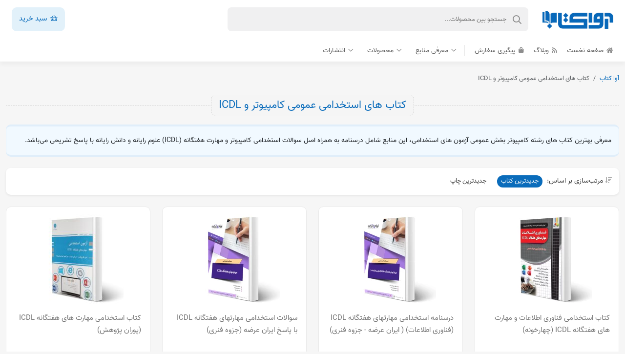

--- FILE ---
content_type: text/html; charset=UTF-8
request_url: https://avaketab.com/product-category/estekhdami/omoumi/icdl-omoumi
body_size: 8309
content:
<!DOCTYPE html>
<html lang="fa" dir="rtl">
    <head>
        <title>کتاب های استخدامی عمومی کامپیوتر و ICDL | آوا کتاب</title>
        <meta charset="utf-8">
        <meta name="viewport" content="width=device-width, initial-scale=1">
        <meta http-equiv="X-UA-Compatible" content="IE=edge">
        <meta name="csrf-token" content="Y4vE3XFTxOKVB9mwDOGVVtv4kylY7UVCLfGHmP0x">
                    <meta name="description" content="معرفی و خرید بهترین کتاب ها و منابع استخدامی کامپیوتر عمومی (درسنامه و سوالات تستی با جواب)"/>
    <link rel="canonical" href="https://avaketab.com/product-category/7dars/icdl-omoumi" />
    <meta property="og:locale" content="fa_IR" />
    <meta property="og:type" content="object" />
    <meta property="og:title" content="کتاب های استخدامی عمومی کامپیوتر و ICDL" />
    <meta property="og:description" content="معرفی و خرید بهترین کتاب ها و منابع استخدامی کامپیوتر عمومی (درسنامه و سوالات تستی با جواب)" />
    <meta property="og:url" content="https://avaketab.com/product-category/7dars/icdl-omoumi" />
    <meta property="og:site_name" content="آوا کتاب | سوالات استخدامی" />
    <meta name="twitter:card" content="summary" />
    <meta name="twitter:description" content="معرفی و خرید بهترین کتاب ها و منابع استخدامی کامپیوتر عمومی (درسنامه و سوالات تستی با جواب)" />
    <meta name="twitter:title" content="کتاب های استخدامی عمومی کامپیوتر و ICDL" />
        <meta name="theme-color" content="#0a6cbb"/>
        <link rel="shortcut icon" href="https://avaketab.com/main/images/favicon.png">
        <link rel="preconnect" href="https://www.googletagmanager.com"/>
        <link rel="preload" href="https://avaketab.com/main/css/all.min.css?v=1.124" as="style">
        <link rel="stylesheet" href="https://avaketab.com/main/css/all.min.css?v=1.124">
            </head>

    <body >
        
    <div class="mob-overlay"></div>
    <!-- <a href="#">
        <div class="top-banner"></div>
    </a> -->
    <header>
        <div class="mob-menu">
            <button type="button" class="btn-close"></button>
            <div class="text-center mt-3">
                <a href="https://avaketab.com">
                    <img src="https://avaketab.com/main/images/logo.webp" class="logo" alt="آوا کتاب">
                </a>
            </div>
            <hr>
            <div class="accordion" id="offcanvas">
                <a href="https://avaketab.com" class="btn btn-link collapsed offcanvas-link"><i class="fal fa-home pe-2"></i>صفحه نخست</a>
                <a href="https://avaketab.com/blog" class="btn btn-link collapsed offcanvas-link"><i class="fal fa-rss pe-2"></i>وبلاگ</a>
                <a href="https://avaketab.com/order-tracking" class="btn btn-link collapsed offcanvas-link"><i class="fal fa-shopping-bag pe-2"></i>پیگیری سفارش</a>
                
                <button class="btn btn-link collapsed offcanvas-link ps-4" type="button" data-bs-toggle="collapse" data-bs-target="#collapse1" aria-expanded="false">معرفی منابع</button>
                <div id="collapse1" class="acco-box collapse" data-bs-parent="#offcanvas">
                    <ul>
                                                    <li>
                                <a href="https://avaketab.com/blog/resources/estekhdam438/"  target="_blank" >منابع عمومی آب و فاضلاب</a>
                            </li>
                                                    <li>
                                <a href="https://avaketab.com/blog/category/resources/abfaazelab/"  target="_blank" >منابع تخصصی آب و فاضلاب</a>
                            </li>
                                                    <li>
                                <a href="https://avaketab.com/blog/resources/estekhdam454/"  target="_blank" >منابع استخدامی نیروی برق</a>
                            </li>
                                                    <li>
                                <a href="https://avaketab.com/blog/resources/kar-va-tamin/"  target="_blank" >منابع آزمون شرکت کار و تامین</a>
                            </li>
                                                    <li>
                                <a href="https://avaketab.com/blog/resources/estekhdam508/"  target="_blank" >منابع استخدامی دهیاری</a>
                            </li>
                                                    <li>
                                <a href="https://avaketab.com/blog/resources/estekhdam193/"  target="_blank" >منابع آزمون استخدامی سرایداری</a>
                            </li>
                                                    <li>
                                <a href="https://avaketab.com/blog/resources/dastgah-ejrayi/"  target="_blank" >منابع استخدامی دستگاه های اجرایی</a>
                            </li>
                                                    <li>
                                <a href="https://avaketab.com/blog/resources/behdasht/"  target="_blank" >منابع استخدامی وزارت بهداشت</a>
                            </li>
                                                    <li>
                                <a href="https://avaketab.com/blog/resources/karshenas-rasmi1/"  target="_blank" >منابع آزمون کارشناس رسمی</a>
                            </li>
                                                    <li>
                                <a href="https://avaketab.com/blog/resources/refah-bank/"  target="_blank" >منابع استخدامی بانک رفاه</a>
                            </li>
                                                    <li>
                                <a href="https://avaketab.com/blog/resources/estekhdam120/"  target="_blank" >منابع استخدامی وزارت نفت</a>
                            </li>
                                                    <li>
                                <a href="https://avaketab.com/blog/resources/farhangian/"  target="_blank" >منابع کنکور فرهنگیان</a>
                            </li>
                                                    <li>
                                <a href="https://avaketab.com/blog/resources/amozeshparvaresh2/"  target="_blank" >منابع استخدامی آموزش و پرورش</a>
                            </li>
                                            </ul>
                </div>

                <button class="btn btn-link collapsed offcanvas-link ps-4" type="button" data-bs-toggle="collapse" data-bs-target="#collapse2" aria-expanded="false">محصولات</button>
                <div id="collapse2" class="acco-box collapse" data-bs-parent="#offcanvas">
                    <ul>
                                                    <li>
                                <a href="https://avaketab.com/product-category/estekhdami/package/"  target="_blank" >پکیج کتاب های استخدامی با تخفیف</a>
                            </li>
                                                    <li>
                                <a href="https://avaketab.com/product-category/estekhdami/takhasosi/tajrobi/ab-va-fazelab"  target="_blank" >کتاب های استخدامی آب و فاضلاب</a>
                            </li>
                                                    <li>
                                <a href="https://avaketab.com/product-category/estekhdami/sazman/vezarat-niro"  target="_blank" >کتاب های استخدامی نیروی برق</a>
                            </li>
                                                    <li>
                                <a href="https://avaketab.com/product-category/karshenas-rasmi"  target="_blank" >کتاب های تخصصی کارشناسی رسمی</a>
                            </li>
                                                    <li>
                                <a href="https://avaketab.com/product-category/estekhdami/sazman/karvatamin"  target="_blank" >کتاب های شرکت کار و تامین</a>
                            </li>
                                                    <li>
                                <a href="https://avaketab.com/product-category/estekhdami/saraydari"  target="_blank" >کتاب های استخدامی سرایداری</a>
                            </li>
                                                    <li>
                                <a href="https://avaketab.com/product-category/estekhdami/sazman/dastgah-ejrai"  target="_blank" >کتاب های عمومی دستگاه های اجرایی</a>
                            </li>
                                                    <li>
                                <a href="https://avaketab.com/product-category/estekhdami/sazman/dastgah-ejrai-takhasosi"  target="_blank" >کتاب های تخصصی دستگاه های اجرایی</a>
                            </li>
                                                    <li>
                                <a href="https://avaketab.com/product-category/estekhdami/sazman/vezarat-behdasht"  target="_blank" >کتاب های استخدامی وزارت بهداشت</a>
                            </li>
                                                    <li>
                                <a href="https://avaketab.com/product-category/estekhdami/sazman/naft"  target="_blank" >کتاب های استخدامی وزارت نفت</a>
                            </li>
                                                    <li>
                                <a href="https://avaketab.com/product-category/estekhdami/sazman/amouzesh-va-parvaresh/"  target="_blank" >کتاب های استخدامی آموزش و پرورش</a>
                            </li>
                                                    <li>
                                <a href="https://avaketab.com/product-category/estekhdami/takhasosi/dabiri/amouzgar-ebtedai/"  target="_blank" >کتاب های استخدامی آموزگار ابتدایی</a>
                            </li>
                                                    <li>
                                <a href="https://avaketab.com/product-category/7dars"  target="_blank" >کتاب های استخدامی دروس عمومی</a>
                            </li>
                                            </ul>
                </div>

                <button class="btn btn-link collapsed offcanvas-link ps-4" type="button" data-bs-toggle="collapse" data-bs-target="#collapse3" aria-expanded="false">انتشارات</button>
                <div id="collapse3" class="acco-box collapse" data-bs-parent="#offcanvas">
                    <ul>
                                                    <li>
                                <a href="https://avaketab.com/product-category/entesharat/dadbazar"  target="_blank" >دادبازار</a>
                            </li>
                                                    <li>
                                <a href="https://avaketab.com/product-category/entesharat/omransara"  target="_blank" >عمران سرا</a>
                            </li>
                                                    <li>
                                <a href="https://avaketab.com/product-category/entesharat/pouran"  target="_blank" >پوران پژوهش</a>
                            </li>
                                                    <li>
                                <a href="https://avaketab.com/product-category/entesharat/4khooneh/"  target="_blank" >چهارخونه</a>
                            </li>
                                                    <li>
                                <a href="https://avaketab.com/product-category/entesharat/modaresan-sharif/"  target="_blank" >مدرسان شریف</a>
                            </li>
                                                    <li>
                                <a href="https://avaketab.com/product-category/entesharat/andishe-arshad/"  target="_blank" >اندیشه ارشد</a>
                            </li>
                                                    <li>
                                <a href="https://avaketab.com/product-category/entesharat/royaye-sabz/"  target="_blank" >سامان سنجش</a>
                            </li>
                                                    <li>
                                <a href="https://avaketab.com/product-category/entesharat/jahesh/"  target="_blank" >جهش</a>
                            </li>
                                                    <li>
                                <a href="https://avaketab.com/product-category/entesharat/arah/"  target="_blank" >آراه</a>
                            </li>
                                                    <li>
                                <a href="https://avaketab.com/product-category/entesharat/arsa/"  target="_blank" >آرسا</a>
                            </li>
                                                    <li>
                                <a href="https://avaketab.com/product-category/entesharat/noavar/"  target="_blank" >نوآور</a>
                            </li>
                                                    <li>
                                <a href="https://avaketab.com/product-category/entesharat/zohourfan"  target="_blank" >ظهور فن</a>
                            </li>
                                                    <li>
                                <a href="https://avaketab.com/product-category/entesharat/maktoob-akhar"  target="_blank" >مکتوب آخر</a>
                            </li>
                                                    <li>
                                <a href="https://avaketab.com/product-category/entesharat/naghsh-afarinan/"  target="_blank" >نقش آفرینان طنین بابکان</a>
                            </li>
                                            </ul>
                </div>
            </div>
        </div>
        <div class="container">
            <div class="header-top-box pb-3 pb-lg-0">
                <span class="menu-btn d-lg-none"><i class="fal fa-bars"></i></span>
                <a href="https://avaketab.com">
                    <img src="https://avaketab.com/main/images/logo.webp" alt="آوا کتاب">
                </a>
                <a href="https://avaketab.com/cart" class="small-cart-btn d-lg-none">
                    <i class="far fa-shopping-basket"></i>                </a>

                <hr class="lightgray d-lg-none">
                <form action="https://avaketab.com/search" method="get" class="d-inline">
                    <div class="position-relative d-inline">
                        <input type="text" name="s" placeholder="جستجو بین محصولات..." value="">
                        <button><i class="far fa-search"></i></button>
                    </div>
                </form>
                <a href="https://avaketab.com/cart" class="cart-btn  d-none d-lg-inline-block"><i class="far fa-shopping-basket"></i> سبد خرید </a>
            </div>
            <div class="menu-box d-none d-lg-block">
                <ul class="top">
                    <li><a href="https://avaketab.com"><i class="fa fa-home"></i> صفحه نخست</a></li>
                    <li><a href="https://avaketab.com/blog"><i class="fa fa-rss"></i> وبلاگ</a></li>
                    <li><a href="https://avaketab.com/order-tracking"><i class="fa fa-shopping-bag"></i> پیگیری سفارش</a></li>
                </ul>
                <div class="menu-btn-box">
                    <span class="d-none d-lg-inline"><i class="far fa-chevron-down"></i> معرفی منابع</span>
                    <div class="simple-menu">
                        <div class="row">
                            <div class="col-12">
                                <ul>
                                                                            <li>
                                            <a href="https://avaketab.com/blog/resources/estekhdam438/"  target="_blank" >منابع عمومی آب و فاضلاب</a>
                                        </li>
                                                                            <li>
                                            <a href="https://avaketab.com/blog/category/resources/abfaazelab/"  target="_blank" >منابع تخصصی آب و فاضلاب</a>
                                        </li>
                                                                            <li>
                                            <a href="https://avaketab.com/blog/resources/estekhdam454/"  target="_blank" >منابع استخدامی نیروی برق</a>
                                        </li>
                                                                            <li>
                                            <a href="https://avaketab.com/blog/resources/kar-va-tamin/"  target="_blank" >منابع آزمون شرکت کار و تامین</a>
                                        </li>
                                                                            <li>
                                            <a href="https://avaketab.com/blog/resources/estekhdam508/"  target="_blank" >منابع استخدامی دهیاری</a>
                                        </li>
                                                                            <li>
                                            <a href="https://avaketab.com/blog/resources/estekhdam193/"  target="_blank" >منابع آزمون استخدامی سرایداری</a>
                                        </li>
                                                                            <li>
                                            <a href="https://avaketab.com/blog/resources/dastgah-ejrayi/"  target="_blank" >منابع استخدامی دستگاه های اجرایی</a>
                                        </li>
                                                                            <li>
                                            <a href="https://avaketab.com/blog/resources/behdasht/"  target="_blank" >منابع استخدامی وزارت بهداشت</a>
                                        </li>
                                                                            <li>
                                            <a href="https://avaketab.com/blog/resources/karshenas-rasmi1/"  target="_blank" >منابع آزمون کارشناس رسمی</a>
                                        </li>
                                                                            <li>
                                            <a href="https://avaketab.com/blog/resources/refah-bank/"  target="_blank" >منابع استخدامی بانک رفاه</a>
                                        </li>
                                                                            <li>
                                            <a href="https://avaketab.com/blog/resources/estekhdam120/"  target="_blank" >منابع استخدامی وزارت نفت</a>
                                        </li>
                                                                            <li>
                                            <a href="https://avaketab.com/blog/resources/farhangian/"  target="_blank" >منابع کنکور فرهنگیان</a>
                                        </li>
                                                                            <li>
                                            <a href="https://avaketab.com/blog/resources/amozeshparvaresh2/"  target="_blank" >منابع استخدامی آموزش و پرورش</a>
                                        </li>
                                                                    </ul>
                            </div>
                        </div>
                    </div>
                </div>
                <div class="menu-btn-box ms-4">
                    <span class="d-none d-lg-inline"><i class="far fa-chevron-down"></i> محصولات</span>
                    <div class="simple-menu">
                        <div class="row">
                            <div class="col-12">
                                <ul>
                                                                            <li>
                                            <a href="https://avaketab.com/product-category/estekhdami/package/"  target="_blank" >پکیج کتاب های استخدامی با تخفیف</a>
                                        </li>
                                                                            <li>
                                            <a href="https://avaketab.com/product-category/estekhdami/takhasosi/tajrobi/ab-va-fazelab"  target="_blank" >کتاب های استخدامی آب و فاضلاب</a>
                                        </li>
                                                                            <li>
                                            <a href="https://avaketab.com/product-category/estekhdami/sazman/vezarat-niro"  target="_blank" >کتاب های استخدامی نیروی برق</a>
                                        </li>
                                                                            <li>
                                            <a href="https://avaketab.com/product-category/karshenas-rasmi"  target="_blank" >کتاب های تخصصی کارشناسی رسمی</a>
                                        </li>
                                                                            <li>
                                            <a href="https://avaketab.com/product-category/estekhdami/sazman/karvatamin"  target="_blank" >کتاب های شرکت کار و تامین</a>
                                        </li>
                                                                            <li>
                                            <a href="https://avaketab.com/product-category/estekhdami/saraydari"  target="_blank" >کتاب های استخدامی سرایداری</a>
                                        </li>
                                                                            <li>
                                            <a href="https://avaketab.com/product-category/estekhdami/sazman/dastgah-ejrai"  target="_blank" >کتاب های عمومی دستگاه های اجرایی</a>
                                        </li>
                                                                            <li>
                                            <a href="https://avaketab.com/product-category/estekhdami/sazman/dastgah-ejrai-takhasosi"  target="_blank" >کتاب های تخصصی دستگاه های اجرایی</a>
                                        </li>
                                                                            <li>
                                            <a href="https://avaketab.com/product-category/estekhdami/sazman/vezarat-behdasht"  target="_blank" >کتاب های استخدامی وزارت بهداشت</a>
                                        </li>
                                                                            <li>
                                            <a href="https://avaketab.com/product-category/estekhdami/sazman/naft"  target="_blank" >کتاب های استخدامی وزارت نفت</a>
                                        </li>
                                                                            <li>
                                            <a href="https://avaketab.com/product-category/estekhdami/sazman/amouzesh-va-parvaresh/"  target="_blank" >کتاب های استخدامی آموزش و پرورش</a>
                                        </li>
                                                                            <li>
                                            <a href="https://avaketab.com/product-category/estekhdami/takhasosi/dabiri/amouzgar-ebtedai/"  target="_blank" >کتاب های استخدامی آموزگار ابتدایی</a>
                                        </li>
                                                                            <li>
                                            <a href="https://avaketab.com/product-category/7dars"  target="_blank" >کتاب های استخدامی دروس عمومی</a>
                                        </li>
                                                                    </ul>
                            </div>
                        </div>
                    </div>
                </div>
                <div class="menu-btn-box ms-4">
                    <span class="d-none d-lg-inline"><i class="far fa-chevron-down"></i> انتشارات</span>
                    <div class="simple-menu">
                        <div class="row">
                            <div class="col-12">
                                <ul>
                                                                            <li>
                                            <a href="https://avaketab.com/product-category/entesharat/dadbazar"  target="_blank" >دادبازار</a>
                                        </li>
                                                                            <li>
                                            <a href="https://avaketab.com/product-category/entesharat/omransara"  target="_blank" >عمران سرا</a>
                                        </li>
                                                                            <li>
                                            <a href="https://avaketab.com/product-category/entesharat/pouran"  target="_blank" >پوران پژوهش</a>
                                        </li>
                                                                            <li>
                                            <a href="https://avaketab.com/product-category/entesharat/4khooneh/"  target="_blank" >چهارخونه</a>
                                        </li>
                                                                            <li>
                                            <a href="https://avaketab.com/product-category/entesharat/modaresan-sharif/"  target="_blank" >مدرسان شریف</a>
                                        </li>
                                                                            <li>
                                            <a href="https://avaketab.com/product-category/entesharat/andishe-arshad/"  target="_blank" >اندیشه ارشد</a>
                                        </li>
                                                                            <li>
                                            <a href="https://avaketab.com/product-category/entesharat/royaye-sabz/"  target="_blank" >سامان سنجش</a>
                                        </li>
                                                                            <li>
                                            <a href="https://avaketab.com/product-category/entesharat/jahesh/"  target="_blank" >جهش</a>
                                        </li>
                                                                            <li>
                                            <a href="https://avaketab.com/product-category/entesharat/arah/"  target="_blank" >آراه</a>
                                        </li>
                                                                            <li>
                                            <a href="https://avaketab.com/product-category/entesharat/arsa/"  target="_blank" >آرسا</a>
                                        </li>
                                                                            <li>
                                            <a href="https://avaketab.com/product-category/entesharat/noavar/"  target="_blank" >نوآور</a>
                                        </li>
                                                                            <li>
                                            <a href="https://avaketab.com/product-category/entesharat/zohourfan"  target="_blank" >ظهور فن</a>
                                        </li>
                                                                            <li>
                                            <a href="https://avaketab.com/product-category/entesharat/maktoob-akhar"  target="_blank" >مکتوب آخر</a>
                                        </li>
                                                                            <li>
                                            <a href="https://avaketab.com/product-category/entesharat/naghsh-afarinan/"  target="_blank" >نقش آفرینان طنین بابکان</a>
                                        </li>
                                                                    </ul>
                            </div>
                        </div>
                    </div>
                </div>
            </div>
        </div>
    </header>
    <section class="main">
        <div class="overlay"></div>
        <div class="container">
            <div class="row">
                <div class="col-12">
                    <nav aria-label="breadcrumb">
                        <ol class="breadcrumb">
                            <li class="breadcrumb-item"><a href="https://avaketab.com">آوا کتاب</a></li>
                            <li class="breadcrumb-item active" aria-current="page">کتاب های استخدامی عمومی کامپیوتر و ICDL</li>
                        </ol>
                    </nav>
                </div>
            </div>
            <div class="main-section">
                <div class="text-center position-relative">
                    <div class="main-heading">
                        <h2>
                            <a href="https://avaketab.com/product-category/7dars/icdl-omoumi">کتاب های استخدامی عمومی کامپیوتر و ICDL</a>
                        </h2>
                                            </div>
                    <div class="gap-hr  oneline "></div>
                </div>
                                    <div class="row my-2">
                        <div class="col-12">
                            <div class="cat-top-desc"><p>معرفی بهترین کتاب های رشته کامپیوتر بخش عمومی آزمون های استخدامی، این منابع شامل درسنامه به همراه اصل سوالات استخدامی کامپیوتر و مهارت هفتگانه (ICDL) علوم رایانه و دانش رایانه با پاسخ تشریحی می&zwnj;باشد.</p></div>
                        </div>
                    </div>
                                <div class="row mb-4">
                    <div class="col-12">
                        <div class="top-product-nav shadow-sm">
                            <p class="d-none d-sm-inline-block"><i class="fa fa-sort-amount-down"></i> مرتب‌سازی بر اساس:</p>
                            <span data-type="latest-books"  class="active" >جدیدترین کتاب</span>
                            <span data-type="latest-prints" >جدیدترین چاپ</span>
                        </div>
                    </div>
                </div>
                <div class="products-holder">
                    <div class="row g-4">
                                                                                                                                            <div class="col-12 col-sm-6 col-md-4 col-xl-3">
                                <a href="https://avaketab.com/product/AK2530" class="slider-img-outer single">
                                    <img src="https://avaketab.com/storage/medias/2025-05-21/1747804946_AK2530-185x185.webp" alt="کتاب استخدامی فناوری اطلاعات و مهارت های هفتگانه ICDL (چهارخونه)" loading="lazy">
                                    <h3 class="product-title">کتاب استخدامی فناوری اطلاعات و مهارت های هفتگانه ICDL (چهارخونه)</h3>
                                    <div class="text-end">
                                                                                                                                    <del class="off-price">۳۰۰,۰۰۰</del>
                                                <span class="off-circle">۳٪</span>
                                                                                        <strong class="total-price ">۲۹۱,۰۰۰<span>تومان</span></strong>
                                                                            </div>
                                    <span class="click"><i class="fal fa-shopping-cart"></i> توضیحات و خرید</span>
                                </a>
                            </div>
                                                                                                                                            <div class="col-12 col-sm-6 col-md-4 col-xl-3">
                                <a href="https://avaketab.com/product/aj75" class="slider-img-outer single">
                                    <img src="https://avaketab.com/storage/medias/2025-06-03/1748926574_AJ75-185x185.webp" alt="درسنامه استخدامی مهارتهای هفتگانه ICDL (فناوری اطلاعات) ( ایران عرضه - جزوه فنری)" loading="lazy">
                                    <h3 class="product-title">درسنامه استخدامی مهارتهای هفتگانه ICDL (فناوری اطلاعات) ( ایران عرضه - جزوه فنری)</h3>
                                    <div class="text-end">
                                                                                                                                    <del class="off-price">۸۳۰,۰۰۰</del>
                                                <span class="off-circle">۱۰٪</span>
                                                                                        <strong class="total-price ">۷۴۷,۰۰۰<span>تومان</span></strong>
                                                                            </div>
                                    <span class="click"><i class="fal fa-shopping-cart"></i> توضیحات و خرید</span>
                                </a>
                            </div>
                                                                                                                                            <div class="col-12 col-sm-6 col-md-4 col-xl-3">
                                <a href="https://avaketab.com/product/aj74" class="slider-img-outer single">
                                    <img src="https://avaketab.com/storage/medias/2025-05-21/1747807196_AJ74-185x185.webp" alt="سوالات استخدامی مهارتهای هفتگانه ICDL با پاسخ ایران عرضه (جزوه فنری)" loading="lazy">
                                    <h3 class="product-title">سوالات استخدامی مهارتهای هفتگانه ICDL با پاسخ ایران عرضه (جزوه فنری)</h3>
                                    <div class="text-end">
                                                                                                                                    <del class="off-price">۵۲۰,۰۰۰</del>
                                                <span class="off-circle">۸٪</span>
                                                                                        <strong class="total-price ">۴۷۹,۰۰۰<span>تومان</span></strong>
                                                                            </div>
                                    <span class="click"><i class="fal fa-shopping-cart"></i> توضیحات و خرید</span>
                                </a>
                            </div>
                                                                                                                                            <div class="col-12 col-sm-6 col-md-4 col-xl-3">
                                <a href="https://avaketab.com/product/ak1268" class="slider-img-outer single">
                                    <img src="https://avaketab.com/storage/uploads/2023/08/ak1268-185x185.jpg" alt="کتاب استخدامی مهارت های هفتگانه ICDL (پوران پژوهش)" loading="lazy">
                                    <h3 class="product-title">کتاب استخدامی مهارت های هفتگانه ICDL (پوران پژوهش)</h3>
                                    <div class="text-end">
                                                                                                                                    <del class="off-price">۴۴۲,۰۰۰</del>
                                                <span class="off-circle">۴٪</span>
                                                                                        <strong class="total-price ">۴۲۵,۰۰۰<span>تومان</span></strong>
                                                                            </div>
                                    <span class="click"><i class="fal fa-shopping-cart"></i> توضیحات و خرید</span>
                                </a>
                            </div>
                                                                                                                                            <div class="col-12 col-sm-6 col-md-4 col-xl-3">
                                <a href="https://avaketab.com/product/ak1050" class="slider-img-outer single">
                                    <img src="https://avaketab.com/storage/uploads/2022/12/AK1050-185x185.jpg" alt="کتاب مهارت های ICDL 2019 سطح دو انتشارات صفار اثر کوهستانی و مدقق" loading="lazy">
                                    <h3 class="product-title">کتاب مهارت های ICDL 2019 سطح دو انتشارات صفار اثر کوهستانی و مدقق</h3>
                                    <div class="text-end">
                                                                                    <strong class="total-price pt-23">رایگان</strong>
                                                                            </div>
                                    <span class="click"><i class="fal fa-shopping-cart"></i> توضیحات و خرید</span>
                                </a>
                            </div>
                                                                                                                                            <div class="col-12 col-sm-6 col-md-4 col-xl-3">
                                <a href="https://avaketab.com/product/ak1039" class="slider-img-outer single">
                                    <img src="https://avaketab.com/storage/uploads/2022/11/ak1039-185x185.jpg" alt="کتاب نکات کلیدی استخدامی کامپیوتر انتشارات صفار اثر روحانی" loading="lazy">
                                    <h3 class="product-title">کتاب نکات کلیدی استخدامی کامپیوتر انتشارات صفار اثر روحانی</h3>
                                    <div class="text-end">
                                                                                                                                    <del class="off-price">۲۷۰,۰۰۰</del>
                                                <span class="off-circle">۴٪</span>
                                                                                        <strong class="total-price ">۲۶۰,۰۰۰<span>تومان</span></strong>
                                                                            </div>
                                    <span class="click"><i class="fal fa-shopping-cart"></i> توضیحات و خرید</span>
                                </a>
                            </div>
                                                                                                                                            <div class="col-12 col-sm-6 col-md-4 col-xl-3">
                                <a href="https://avaketab.com/product/ak727" class="slider-img-outer single">
                                    <img src="https://avaketab.com/storage/uploads/2021/09/نمونه-8-185x185.jpg" alt="کتاب درسنامه آزمون‌های استخدامی مهارت‌های هفتگانه ICDL (کریمی - نوآور)" loading="lazy">
                                    <h3 class="product-title">کتاب درسنامه آزمون‌های استخدامی مهارت‌های هفتگانه ICDL (کریمی - نوآور)</h3>
                                    <div class="text-end">
                                                                                                                                    <del class="off-price">۳۳۴,۰۰۰</del>
                                                <span class="off-circle">۵٪</span>
                                                                                        <strong class="total-price ">۳۱۸,۰۰۰<span>تومان</span></strong>
                                                                            </div>
                                    <span class="click"><i class="fal fa-shopping-cart"></i> توضیحات و خرید</span>
                                </a>
                            </div>
                                                                                                                                            <div class="col-12 col-sm-6 col-md-4 col-xl-3">
                                <a href="https://avaketab.com/product/ak728" class="slider-img-outer single">
                                    <img src="https://avaketab.com/storage/uploads/2021/09/نمونه-9-185x185.jpg" alt="کتاب تشریح سوالات آزمون های استخدامی مهارت های هفتگانه ICDL (کریمی - نوآور)" loading="lazy">
                                    <h3 class="product-title">کتاب تشریح سوالات آزمون های استخدامی مهارت های هفتگانه ICDL (کریمی - نوآور)</h3>
                                    <div class="text-end">
                                                                                                                                    <del class="off-price">۳۸۰,۰۰۰</del>
                                                <span class="off-circle">۴٪</span>
                                                                                        <strong class="total-price ">۳۶۵,۰۰۰<span>تومان</span></strong>
                                                                            </div>
                                    <span class="click"><i class="fal fa-shopping-cart"></i> توضیحات و خرید</span>
                                </a>
                            </div>
                                                                                                                                            <div class="col-12 col-sm-6 col-md-4 col-xl-3">
                                <a href="https://avaketab.com/product/ak678" class="slider-img-outer single">
                                    <img src="https://avaketab.com/storage/medias/2024-10-22/1729576480_AK678-185x185.webp" alt="کتاب استخدامی فناوری اطلاعات ICDL (زرقامی - آرسا)" loading="lazy">
                                    <h3 class="product-title">کتاب استخدامی فناوری اطلاعات ICDL (زرقامی - آرسا)</h3>
                                    <div class="text-end">
                                                                                                                                    <del class="off-price">۳۰۹,۰۰۰</del>
                                                <span class="off-circle">۶٪</span>
                                                                                        <strong class="total-price ">۲۹۱,۰۰۰<span>تومان</span></strong>
                                                                            </div>
                                    <span class="click"><i class="fal fa-shopping-cart"></i> توضیحات و خرید</span>
                                </a>
                            </div>
                                                                                                                                            <div class="col-12 col-sm-6 col-md-4 col-xl-3">
                                <a href="https://avaketab.com/product/ak626" class="slider-img-outer single">
                                    <img src="https://avaketab.com/storage/uploads/2021/05/AK626-185x185.jpg" alt="کتاب استخدامی کامپیوتر (انصاری - سامان سنجش)" loading="lazy">
                                    <h3 class="product-title">کتاب استخدامی کامپیوتر (انصاری - سامان سنجش)</h3>
                                    <div class="text-end">
                                                                                                                                    <del class="off-price">۳۵۰,۰۰۰</del>
                                                <span class="off-circle">۵٪</span>
                                                                                        <strong class="total-price ">۳۳۳,۰۰۰<span>تومان</span></strong>
                                                                            </div>
                                    <span class="click"><i class="fal fa-shopping-cart"></i> توضیحات و خرید</span>
                                </a>
                            </div>
                                                                                                                                            <div class="col-12 col-sm-6 col-md-4 col-xl-3">
                                <a href="https://avaketab.com/product/ak511" class="slider-img-outer single">
                                    <img src="https://avaketab.com/storage/uploads/2020/08/ak299-185x185.jpg" alt="کتاب استخدام یار ICDL (علیمحمدی - اندیشه ارشد)" loading="lazy">
                                    <h3 class="product-title">کتاب استخدام یار ICDL (علیمحمدی - اندیشه ارشد)</h3>
                                    <div class="text-end">
                                                                                                                                    <del class="off-price">۲۸۵,۰۰۰</del>
                                                <span class="off-circle">۵٪</span>
                                                                                        <strong class="total-price ">۲۷۱,۰۰۰<span>تومان</span></strong>
                                                                            </div>
                                    <span class="click"><i class="fal fa-shopping-cart"></i> توضیحات و خرید</span>
                                </a>
                            </div>
                                                                                                                                            <div class="col-12 col-sm-6 col-md-4 col-xl-3">
                                <a href="https://avaketab.com/product/ak481" class="slider-img-outer single">
                                    <img src="https://avaketab.com/storage/uploads/2020/12/sabz-2020-12-17T104537.576-185x185.jpg" alt="کتاب استخدامی کامپیوتر انتشارات مهرگان قلم اثر بیتا فقیه حبیبی" loading="lazy">
                                    <h3 class="product-title">کتاب استخدامی کامپیوتر انتشارات مهرگان قلم اثر بیتا فقیه حبیبی</h3>
                                    <div class="text-end">
                                                                                                                                    <del class="off-price">۸۵,۰۰۰</del>
                                                <span class="off-circle">۵٪</span>
                                                                                        <strong class="total-price ">۸۱,۰۰۰<span>تومان</span></strong>
                                                                            </div>
                                    <span class="click"><i class="fal fa-shopping-cart"></i> توضیحات و خرید</span>
                                </a>
                            </div>
                                                                                                                                            <div class="col-12 col-sm-6 col-md-4 col-xl-3">
                                <a href="https://avaketab.com/product/ak391" class="slider-img-outer single">
                                    <img src="https://avaketab.com/storage/uploads/2020/11/sabz-49-185x185.jpg" alt="کتاب استخدامی کامپیوتر ICDL نکته پلاس (آیین طب)" loading="lazy">
                                    <h3 class="product-title">کتاب استخدامی کامپیوتر ICDL نکته پلاس (آیین طب)</h3>
                                    <div class="text-end">
                                                                                                                                    <del class="off-price">۲۰۰,۰۰۰</del>
                                                <span class="off-circle">۷٪</span>
                                                                                        <strong class="total-price ">۱۸۶,۰۰۰<span>تومان</span></strong>
                                                                            </div>
                                    <span class="click"><i class="fal fa-shopping-cart"></i> توضیحات و خرید</span>
                                </a>
                            </div>
                                                                                                                                            <div class="col-12 col-sm-6 col-md-4 col-xl-3">
                                <a href="https://avaketab.com/product/ak257" class="slider-img-outer single">
                                    <img src="https://avaketab.com/storage/uploads/2020/08/ak257-6-185x185.jpg" alt="کتاب استخدامی علوم رایانه (فناوری اطلاعات) انتشارات آراه اثر علی مسگری" loading="lazy">
                                    <h3 class="product-title">کتاب استخدامی علوم رایانه (فناوری اطلاعات) انتشارات آراه اثر علی مسگری</h3>
                                    <div class="text-end">
                                                                                                                                    <del class="off-price">۱۵۰,۰۰۰</del>
                                                <span class="off-circle">۲٪</span>
                                                                                        <strong class="total-price ">۱۴۷,۰۰۰<span>تومان</span></strong>
                                                                            </div>
                                    <span class="click"><i class="fal fa-shopping-cart"></i> توضیحات و خرید</span>
                                </a>
                            </div>
                                                                                                                                            <div class="col-12 col-sm-6 col-md-4 col-xl-3">
                                <a href="https://avaketab.com/product/ak142" class="slider-img-outer single">
                                    <img src="https://avaketab.com/storage/uploads/2020/06/ak142-185x185.png" alt="کتاب استخدامی کامپیوتر (کاظم زرین - امید انقلاب)" loading="lazy">
                                    <h3 class="product-title">کتاب استخدامی کامپیوتر (کاظم زرین - امید انقلاب)</h3>
                                    <div class="text-end">
                                                                                                                                    <del class="off-price">۲۹۰,۰۰۰</del>
                                                <span class="off-circle">۴٪</span>
                                                                                        <strong class="total-price ">۲۷۹,۰۰۰<span>تومان</span></strong>
                                                                            </div>
                                    <span class="click"><i class="fal fa-shopping-cart"></i> توضیحات و خرید</span>
                                </a>
                            </div>
                                            </div>
                    <div class="mt-5">
                        
                    </div>
                </div>
            </div>
        </div>
      
        <footer>
    <div class="feature-bar">
        <div class="container">
            <div class="row gx-2 gy-2 gx-lg-3 gy-lg-4 justify-content-center">
                <div class="col-6 col-sm-4 col-md-3 col-lg-2">
                    <div class="text-center">
                        <div class="feature-box fb1">
                            <span><span class="d-none d-xl-inline">۷ روز </span>ضمانت بازگشت وجه</span>
                        </div>
                    </div>
                </div>
                <div class="col-6 col-sm-4 col-md-3 col-lg-2">
                    <div class="text-center">
                        <div class="feature-box fb2">
                            <span>تخفیفات همیشگی</span>
                        </div>
                    </div>
                </div>
                <div class="col-6 col-sm-4 col-md-3 col-lg-2">
                    <div class="text-center">
                        <div class="feature-box fb3">
                            <span>ضمانت اصالت کالا</span>
                        </div>
                    </div>
                </div>
                <div class="col-6 col-sm-4 col-md-3 col-lg-2">
                    <div class="text-center">
                        <div class="feature-box fb4">
                            <span>پشتیبانی آنلاین</span>
                        </div>
                    </div>
                </div>
                <div class="col-6 col-sm-4 col-md-3 col-lg-2 d-md-none d-lg-block">
                    <div class="text-center">
                        <div class="feature-box fb5">
                            <span>مشاوره و راهنمایی<span class="d-none d-xl-inline"> خرید</span></span>
                        </div>
                    </div>
                </div>
            </div>
        </div>
    </div>
    <div class="footer">
        <div class="container">
            <div class="row">
                <div class="col-12 col-sm-4 col-md-3 col-lg-2">
                    <strong>آوا کتاب</strong>
                    <ul class="links">
                        <li><a href="https://avaketab.com">صفحه نخست</a></li>
                        <li><a href="https://avaketab.com/order-tracking">پیگیری خرید</a></li>
                        <li><a href="https://avaketab.com/قوانین">قوانین و مقررات</a></li>
                        <li><a href="https://avaketab.com/about-us">درباره ما</a></li>
                        <li><a href="https://avaketab.com/تماس-با-ما">تماس با ما</a></li>
                    </ul>
                    <hr class="d-sm-none">
                </div>
                <div class="col-12 col-sm-8 col-md-4 col-lg-3 col-lg-3">
                    <strong>لینک‌های مهم</strong>
                    <ul class="links">
                                                    <li>
                                <a href="https://avaketab.com/product-category/estekhdami/sazman/amouzesh-va-parvaresh/"  target="_blank" >کتاب های استخدامی آموزش و پرورش</a>
                            </li>
                                                    <li>
                                <a href="https://avaketab.com/product-category/estekhdami/saraydari"  target="_blank" >کتاب های استخدامی سرایداری آموزش و پرورش</a>
                            </li>
                                                    <li>
                                <a href="https://avaketab.com/product-category/estekhdami/sazman/dastgah-ejrai"  target="_blank" >کتاب های استخدامی دستگاه های اجرایی</a>
                            </li>
                                                    <li>
                                <a href="https://avaketab.com/product-category/estekhdami/sazman/vezarat-behdasht"  target="_blank" >کتاب های استخدامی وزارت بهداشت</a>
                            </li>
                                                    <li>
                                <a href="https://avaketab.com/blog/category/resources/"  target="_blank" >منابع آزمون های استخدامی</a>
                            </li>
                                            </ul>
                    <hr class="d-sm-none">
                </div>
                <div class="col-12 col-sm-12 col-md-5 col-lg-5 col-lg-5">
                    <hr class="d-none d-sm-block d-md-none">
                    <strong>راه‌های ارتباطی</strong>
                    <div class="contact-us-box">
                        <p class="d-flex"><i class="far fa-map-marker pe-2"></i> آذربایجان شرقی، مرند، فروشگاه آوا کتاب</p>
                        <p class="d-flex"><i class="far fa-phone pe-2"></i> <a href="tel:09227351645">۰۹۲۲۷۳۵۱۶۴۵</a></p>
                        <p class="d-flex"><i class="far fa-at pe-2"></i> <a href="mailto:info@avaketab.com">info@avaketab.com</a></p>
                    </div>
                    <hr>
                    <div class="social-box">
                        <ul>
                            <li>
                                <a href="https://www.instagram.com/avaketab_com" target="_blank">
                                    <svg width="25px" height="25px" viewBox="0 0 24 24" fill="none" xmlns="http://www.w3.org/2000/svg"><g id="SVGRepo_bgCarrier" stroke-width="0"></g><g id="SVGRepo_tracerCarrier" stroke-linecap="round" stroke-linejoin="round"></g><g id="SVGRepo_iconCarrier"> <path fill-rule="evenodd" clip-rule="evenodd" d="M12 18C15.3137 18 18 15.3137 18 12C18 8.68629 15.3137 6 12 6C8.68629 6 6 8.68629 6 12C6 15.3137 8.68629 18 12 18ZM12 16C14.2091 16 16 14.2091 16 12C16 9.79086 14.2091 8 12 8C9.79086 8 8 9.79086 8 12C8 14.2091 9.79086 16 12 16Z" fill="#485d70"></path> <path d="M18 5C17.4477 5 17 5.44772 17 6C17 6.55228 17.4477 7 18 7C18.5523 7 19 6.55228 19 6C19 5.44772 18.5523 5 18 5Z" fill="#485d70"></path> <path fill-rule="evenodd" clip-rule="evenodd" d="M1.65396 4.27606C1 5.55953 1 7.23969 1 10.6V13.4C1 16.7603 1 18.4405 1.65396 19.7239C2.2292 20.8529 3.14708 21.7708 4.27606 22.346C5.55953 23 7.23969 23 10.6 23H13.4C16.7603 23 18.4405 23 19.7239 22.346C20.8529 21.7708 21.7708 20.8529 22.346 19.7239C23 18.4405 23 16.7603 23 13.4V10.6C23 7.23969 23 5.55953 22.346 4.27606C21.7708 3.14708 20.8529 2.2292 19.7239 1.65396C18.4405 1 16.7603 1 13.4 1H10.6C7.23969 1 5.55953 1 4.27606 1.65396C3.14708 2.2292 2.2292 3.14708 1.65396 4.27606ZM13.4 3H10.6C8.88684 3 7.72225 3.00156 6.82208 3.0751C5.94524 3.14674 5.49684 3.27659 5.18404 3.43597C4.43139 3.81947 3.81947 4.43139 3.43597 5.18404C3.27659 5.49684 3.14674 5.94524 3.0751 6.82208C3.00156 7.72225 3 8.88684 3 10.6V13.4C3 15.1132 3.00156 16.2777 3.0751 17.1779C3.14674 18.0548 3.27659 18.5032 3.43597 18.816C3.81947 19.5686 4.43139 20.1805 5.18404 20.564C5.49684 20.7234 5.94524 20.8533 6.82208 20.9249C7.72225 20.9984 8.88684 21 10.6 21H13.4C15.1132 21 16.2777 20.9984 17.1779 20.9249C18.0548 20.8533 18.5032 20.7234 18.816 20.564C19.5686 20.1805 20.1805 19.5686 20.564 18.816C20.7234 18.5032 20.8533 18.0548 20.9249 17.1779C20.9984 16.2777 21 15.1132 21 13.4V10.6C21 8.88684 20.9984 7.72225 20.9249 6.82208C20.8533 5.94524 20.7234 5.49684 20.564 5.18404C20.1805 4.43139 19.5686 3.81947 18.816 3.43597C18.5032 3.27659 18.0548 3.14674 17.1779 3.0751C16.2777 3.00156 15.1132 3 13.4 3Z" fill="#485d70"></path> </g></svg>
                                </a>
                            </li>
                            <li>
                                <a href="https://api.whatsapp.com/send?phone=989227351645" target="_blank">
                                    <svg width="25px" height="25px" viewBox="0 0 24 24" fill="none" xmlns="http://www.w3.org/2000/svg"><g id="SVGRepo_bgCarrier" stroke-width="0"></g><g id="SVGRepo_tracerCarrier" stroke-linecap="round" stroke-linejoin="round"></g><g id="SVGRepo_iconCarrier"> <path d="M6.014 8.00613C6.12827 7.1024 7.30277 5.87414 8.23488 6.01043L8.23339 6.00894C9.14051 6.18132 9.85859 7.74261 10.2635 8.44465C10.5504 8.95402 10.3641 9.4701 10.0965 9.68787C9.7355 9.97883 9.17099 10.3803 9.28943 10.7834C9.5 11.5 12 14 13.2296 14.7107C13.695 14.9797 14.0325 14.2702 14.3207 13.9067C14.5301 13.6271 15.0466 13.46 15.5548 13.736C16.3138 14.178 17.0288 14.6917 17.69 15.27C18.0202 15.546 18.0977 15.9539 17.8689 16.385C17.4659 17.1443 16.3003 18.1456 15.4542 17.9421C13.9764 17.5868 8 15.27 6.08033 8.55801C5.97237 8.24048 5.99955 8.12044 6.014 8.00613Z" fill="#485d70"></path> <path fill-rule="evenodd" clip-rule="evenodd" d="M12 23C10.7764 23 10.0994 22.8687 9 22.5L6.89443 23.5528C5.56462 24.2177 4 23.2507 4 21.7639V19.5C1.84655 17.492 1 15.1767 1 12C1 5.92487 5.92487 1 12 1C18.0751 1 23 5.92487 23 12C23 18.0751 18.0751 23 12 23ZM6 18.6303L5.36395 18.0372C3.69087 16.4772 3 14.7331 3 12C3 7.02944 7.02944 3 12 3C16.9706 3 21 7.02944 21 12C21 16.9706 16.9706 21 12 21C11.0143 21 10.552 20.911 9.63595 20.6038L8.84847 20.3397L6 21.7639V18.6303Z" fill="#485d70"></path> </g></svg>
                                </a>
                            </li>
                            <li>
                                <a href="https://www.t.me/avaketab_com" target="_blank">
                                    <svg width="25px" height="25px" fill="#485d70" viewBox="0 0 32 32" version="1.1" xmlns="http://www.w3.org/2000/svg"><g id="SVGRepo_bgCarrier" stroke-width="0"></g><g id="SVGRepo_tracerCarrier" stroke-linecap="round" stroke-linejoin="round"></g><g id="SVGRepo_iconCarrier"> <title>telegram</title> <path d="M22.122 10.040c0.006-0 0.014-0 0.022-0 0.209 0 0.403 0.065 0.562 0.177l-0.003-0.002c0.116 0.101 0.194 0.243 0.213 0.403l0 0.003c0.020 0.122 0.031 0.262 0.031 0.405 0 0.065-0.002 0.129-0.007 0.193l0-0.009c-0.225 2.369-1.201 8.114-1.697 10.766-0.21 1.123-0.623 1.499-1.023 1.535-0.869 0.081-1.529-0.574-2.371-1.126-1.318-0.865-2.063-1.403-3.342-2.246-1.479-0.973-0.52-1.51 0.322-2.384 0.221-0.23 4.052-3.715 4.127-4.031 0.004-0.019 0.006-0.040 0.006-0.062 0-0.078-0.029-0.149-0.076-0.203l0 0c-0.052-0.034-0.117-0.053-0.185-0.053-0.045 0-0.088 0.009-0.128 0.024l0.002-0.001q-0.198 0.045-6.316 4.174c-0.445 0.351-1.007 0.573-1.619 0.599l-0.006 0c-0.867-0.105-1.654-0.298-2.401-0.573l0.074 0.024c-0.938-0.306-1.683-0.467-1.619-0.985q0.051-0.404 1.114-0.827 6.548-2.853 8.733-3.761c1.607-0.853 3.47-1.555 5.429-2.010l0.157-0.031zM15.93 1.025c-8.302 0.020-15.025 6.755-15.025 15.060 0 8.317 6.742 15.060 15.060 15.060s15.060-6.742 15.060-15.060c0-8.305-6.723-15.040-15.023-15.060h-0.002q-0.035-0-0.070 0z"></path> </g></svg>
                                </a>
                            </li>
                        </ul>
                    </div>
                </div>
                <div class="col-12 col-lg-2">
                    <div class="enamad-certificate text-end">
                        <a referrerpolicy='origin' target='_blank' href='https://trustseal.enamad.ir/?id=292861&Code=VlaIfXIT7ZZn31GfVeBr'><img referrerpolicy='origin' src='#' alt='' style='cursor:pointer' code='VlaIfXIT7ZZn31GfVeBr'></a>
                    </div>
                </div>
            </div>
        </div>
    </div>
    <div class="copyright">
        <p>کلیه حقوق مادی و معنوی برای سایت آوا کتاب محفوظ می‌باشد.</p>
    </div>
</footer>
    </section>


        <script src="https://avaketab.com/main/js/jquery.min.js?v=1.124"></script>
        <script src="https://avaketab.com/main/js/all.min.js?v=1.124" defer></script>

        <div class="bottom-menu d-md-none">
            <div class="row gx-0">
                <div class="col-3">
                    <a href="https://avaketab.com" class="item ">
                        <i class="fa fa-home"></i>
                        <span>خانه</span>
                    </a>
                </div>
                <div class="col-3">
                    <a href="https://avaketab.com/search" class="item ">
                        <i class="far fa-search"></i>
                        <span>جستجو</span>
                    </a>
                </div>
                <div class="col-3">
                    <a href="https://avaketab.com/order-tracking" class="item ">
                        <i class="far fa-check-circle"></i>
                        <span>پیگیری سفارش</span>
                    </a>
                </div>
                <div class="col-3">
                    <a href="https://avaketab.com/تماس-با-ما" class="item ">
                        <i class="fa fa-headset"></i>
                        <span>پشتیبانی</span>
                    </a>
                </div>
            </div>
        </div>

            <script type='application/ld+json'>{"@context":"https://schema.org","@graph":[{"@type":"WebSite","@id":"https://avaketab.com#website","url":"https://avaketab.com","name":"آوا کتاب | کتاب های استخدامی و دانشگاهی","potentialAction":{"@type":"SearchAction","target":"https://avaketab.com/search?s={search_term_string}","query-input":"required name=search_term_string"}},{"@type":"CollectionPage","@id":"https://avaketab.com/product-category/7dars/icdl-omoumi#webpage","url":"https://avaketab.com/product-category/7dars/icdl-omoumi","inLanguage":"fa-IR","name":"کتاب های استخدامی عمومی کامپیوتر و ICDL","isPartOf":{"@id":"https://avaketab.com#website"}}]}</script>
    <script type="application/ld+json">
        {
        "@context": "https://schema.org/", 
        "@type": "BreadcrumbList", 
        "itemListElement": [{
            "@type": "ListItem", 
            "position": 1, 
            "name": "آوا کتاب",
            "item": "https://avaketab.com"  
        },
        {
            "@type": "ListItem", 
            "position": 2, 
            "name": "کتاب های استخدامی عمومی کامپیوتر و ICDL",
            "item": "https://avaketab.com/product-category/7dars/icdl-omoumi"  
        }]
        }
    </script>

        <!-- Global site tag (gtag.js) - Google Analytics -->
        

        

            </body>
</html>